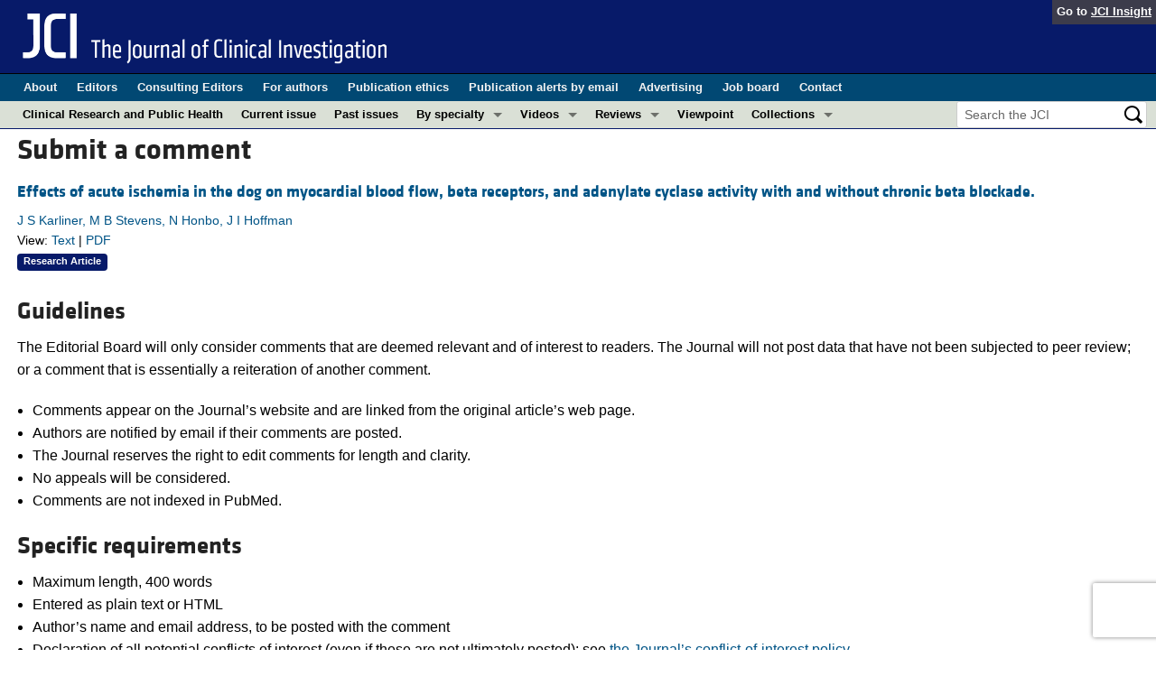

--- FILE ---
content_type: text/html; charset=utf-8
request_url: https://www.jci.org/eletters/submit/113906
body_size: 7928
content:
<!DOCTYPE html>
<!--[if lt IE 7]> <html lang='en' class='no-js lt-ie10 lt-ie9 lt-ie8 lt-ie7'> <![endif]-->
<!--[if IE 7]>    <html lang='en' class='no-js lt-ie10 lt-ie9 lt-ie8'> <![endif]-->
<!--[if IE 8]>    <html lang='en' class='no-js lt-ie10 lt-ie9'> <![endif]-->
<!--[if IE 9]>    <html lang='en' class='no-js lt-ie10'> <![endif]-->
<!--[if (gt IE 9)|!(IE)]><!--> <html lang='en' class='no-js'> <!--<![endif]-->
<head>
<meta charset='utf-8'>
<meta content='text/html; charset=UTF-8' http-equiv='Content-Type'>
<meta content='The Journal of Clinical Investigation' name='AUTHOR'>
<!-- /Set the viewport width to device width for mobile -->
<meta content='width=device-width, initial-scale=1.0' name='viewport'>
<link href='/rss' rel='alternate' title='JCI New Article RSS' type='application/rss+xml'>
<meta name="csrf-param" content="authenticity_token" />
<meta name="csrf-token" content="lZorN_HNj7LCdUSUevG9eWLzXJOgQ4u0YrHZlekUeB6FcrQ2XF1GCA5hJIbMLWVwrkbS4VejDmhOAQJ4nlcOjg" />


<meta name="DC.Format" content="text/html" />
<meta name="DC.Language" content="en" />
<meta content="Effects of acute ischemia in the dog on myocardial blood flow, beta receptors, and adenylate cyclase activity with and without chronic beta blockade." name="DC.Title" />
<meta content="10.1172/JCI113906" name="DC.Identifier" />
<meta content="1989-02-01" name="DC.Date" />
<meta content="American Society for Clinical Investigation" name="DC.Publisher" />
<meta content="J S Karliner" name="DC.Contributor" />
<meta content="M B Stevens" name="DC.Contributor" />
<meta content="N Honbo" name="DC.Contributor" />
<meta content="J I Hoffman" name="DC.Contributor" />

<!-- / = favicon_link_tag favicon_filename -->
<title>
JCI -
Comments
</title>

<!--[if gt IE 8]><!--><link rel="stylesheet" href="/assets/application-4e3473ed7442aa1dc35d11f58ed4edfbd690fa57a3eb3a1daca0cd68dc7fb1e0.css" media="all" /><!--<![endif]-->
<!--[if (lt IE 9)]>
<link rel="stylesheet" href="/assets/ie8/application-c9c1df9dc6f969fb6db3e6e1316b9ac163cdd7a9a2bd67746820c5d31a80258f.css" media="all" />
<script src="/assets/ie8/ie8-head-e4cc6664a4e806f330a789c9756cfe50f1bb936ea97fe6e2dde7db04b3daa038.js"></script>
<![endif]-->

<style>
  @font-face {
    font-family: "klavika-bold";
    src: url("//dm5migu4zj3pb.cloudfront.net/fonts/klavika/eot/KlavikaWebBasicBold.eot");
    src:
      url("//dm5migu4zj3pb.cloudfront.net/fonts/klavika/eot/KlavikaWebBasicBold.eot?#iefix") format("embedded-opentype"),
      url("//dm5migu4zj3pb.cloudfront.net/fonts/klavika/woff/KlavikaWebBasicBold.woff") format("woff");
  }
  @font-face {
    font-family: "klavika-regular";
    src: url("//dm5migu4zj3pb.cloudfront.net/fonts/klavika/eot/KlavikaWebBasicRegular.eot");
    src:
      url("//dm5migu4zj3pb.cloudfront.net/fonts/klavika/eot/KlavikaWebBasicRegular.eot?#iefix") format("embedded-opentype"),
      url("//dm5migu4zj3pb.cloudfront.net/fonts/klavika/woff/KlavikaWebBasicRegular.woff") format("woff");
  }
  @font-face {
    font-family: "foundation-icons";
    src: url("//dm5migu4zj3pb.cloudfront.net/fonts/foundation-icons-3/foundation-icons.eot");
    src: url("//dm5migu4zj3pb.cloudfront.net/fonts/foundation-icons-3/foundation-icons.eot?#iefix") format("embedded-opentype"),
         url("//dm5migu4zj3pb.cloudfront.net/fonts/foundation-icons-3/foundation-icons.woff") format("woff"),
         url("//dm5migu4zj3pb.cloudfront.net/fonts/foundation-icons-3/foundation-icons.ttf") format("truetype"),
         url("//dm5migu4zj3pb.cloudfront.net/fonts/foundation-icons-3/foundation-icons.svg#fontcustom") format("svg");
    font-weight: normal;
    font-style: normal;
  }
</style>

<script>
  //Google Tag Manager Data Layer
  //Values must be set before GTM tags are triggered
  window.dataLayer = window.dataLayer || [];
  window.dataLayer.push({
    'siteName': 'content-jci',
    'ipAddress': '3.15.173.219',
    'environment': 'production',
  });
</script>
<script src="/assets/vendor/modernizr-2f68aa04c7424c280c5bc9db8b68f7f6ff70bcd38254c5b89383eac8e89b1781.js"></script>
<script type='text/javascript'>
	var googletag = googletag || {};
	googletag.cmd = googletag.cmd || [];
	(function () {
		var gads = document.createElement('script');
		gads.async = true;
		gads.type = 'text/javascript';
		var useSSL = 'https:' == document.location.protocol;
		gads.src = (useSSL ? 'https:' : 'http:') + '//www.googletagservices.com/tag/js/gpt.js';
		var node = document.getElementsByTagName('script')[0];
		node.parentNode.insertBefore(gads, node);
	})();

	googletag.cmd.push(function () {

		// NOTE: This script manages google ads, more info at doc/GoogleAds.md

		var mapping = googletag.sizeMapping().addSize([800, 600], [300, 250]).addSize([640, 480], [260, 217]).build();
		var mapping2 = googletag.sizeMapping()
		   .addSize([1920, 1080], [728, 90])//All desktop like resolutions are set to 728x90
		   .addSize([800, 600], [728, 90])
		   .addSize([640, 480], [728, 90])
		   .addSize([0, 0], [320, 50]) //Smaller than 640x480 screens
		   .build();
			
		googletag.defineSlot('/82117132/jci-homepage-med-rectangle-left-col-top', [[300, 250],[260, 217]], 'jci-homepage-med-rectangle-left-col-top').defineSizeMapping(mapping).addService(googletag.pubads());

		googletag.defineSlot('/82117132/jci-article-interior-leaderboard-top', [[728, 90],[320, 50]], 'jci-article-interior-leaderboard-top').defineSizeMapping(mapping2).addService(googletag.pubads());
		googletag.defineSlot('/82117132/jci-article-interior-leaderboard-bottom', [728, 90], 'jci-article-interior-leaderboard-bottom').addService(googletag.pubads());
		googletag.defineSlot('/82117132/jci-article-interior-skyscraper-right-col', [160, 600], 'jci-article-interior-skyscraper-right-col').addService(googletag.pubads());
		googletag.defineSlot('/82117132/jci-interior-skyscraper-right-col', [160, 600], 'jci-interior-skyscraper-right-col').addService(googletag.pubads());

		// collapseEmptyDivs requires all slots be defined above.
		googletag.pubads().collapseEmptyDivs(true);
		googletag.enableServices();
	});
</script>

</head>

<body class='' id='eletters_controller'>
<div class='off-canvas-wrap' data-offcanvas=''>
<div class='inner-wrap'>
<div class='fixed show-for-large-up'>
<div class='row menu-align' id='logo-bar'>
<div class='small-12 columns'>
<div class='cross-journal-container'>
Go to
<a href='http://insight.jci.org'>JCI Insight</a>
</div>
<a href="/"><img src="/assets/common/jci-spelled-out-white-on-transparent.20160208-958617d51a205b239bcef41eae5703962aee0ae2fcc9fbda0237e635a09ac7f3.png" /></a>
</div>
</div>

<div class='row menu-align' id='journal-bar'>
<div class='small-12 columns'>
<ul class='inline-list'>
<li><a href="/kiosks/about">About</a></li>
<li><a href="/kiosks/editorial-board">Editors</a></li>
<li><a href="/kiosks/about/consulting-editors">Consulting Editors</a></li>
<li><a href="/kiosks/authors">For authors</a></li>
<li><a href="/kiosks/ethics">Publication ethics</a></li>
<li><a href="/kiosks/connect">Publication alerts by email</a></li>
<li><a href="/kiosks/advertise">Advertising</a></li>
<li><a href="https://the-asci.org/controllers/asci/JobBoard.php">Job board</a></li>
<li><a href="/kiosks/contact">Contact</a></li>

</ul>
</div>
</div>

<div id='content-bar'>
<nav class='top-bar' data-topbar=''>
<section class='top-bar-section'>
<ul class='left'>
<li class='not-click'>
<a href="/tags/141">Clinical Research and Public Health</a>
</li>
<li class='not-click'>
<a id="topmenu_current_issue" href="/current">Current issue</a>
</li>
<li class='not-click'>
<a href="/archive">Past issues</a>
</li>
<li class='has-dropdown not-click'>
<a>By specialty</a>
<ul class='dropdown'>
<li><a href="/tags/118">COVID-19</a></li>
<li><a href="/tags/15">Cardiology</a></li>
<li><a href="/tags/21">Gastroenterology</a></li>
<li><a href="/tags/25">Immunology</a></li>
<li><a href="/tags/28">Metabolism</a></li>
<li><a href="/tags/31">Nephrology</a></li>
<li><a href="/tags/32">Neuroscience</a></li>
<li><a href="/tags/33">Oncology</a></li>
<li><a href="/tags/36">Pulmonology</a></li>
<li><a href="/tags/42">Vascular biology</a></li>
<li><a href="/specialties">All ...</a></li>
</ul>
</li>
<li class='has-dropdown not-click'>
<a href="/videos">Videos</a>
<ul class='dropdown'>
<li><a href="/videos/cgms">Conversations with Giants in Medicine</a></li>
<li><a href="/videos/video_abstracts">Video Abstracts</a></li>
</ul>
</li>
<li class='has-dropdown not-click'>
<a href="/tags/reviews">Reviews</a>
<ul class='dropdown'>
<li>
<label>Reviews</label>
</li>
<li><a href="/tags/reviews">View all reviews ...</a></li>
<li class='divider'></li>
<li>
<label>Review Series</label>
</li>
<li><a href="/review_series/134">Clinical innovation and scientific progress in GLP-1 medicine (Nov 2025)</a></li>
<li><a href="/review_series/133">Pancreatic Cancer (Jul 2025)</a></li>
<li><a href="/review_series/132">Complement Biology and Therapeutics (May 2025)</a></li>
<li><a href="/review_series/131">Evolving insights into MASLD and MASH pathogenesis and treatment (Apr 2025)</a></li>
<li><a href="/review_series/130">Microbiome in Health and Disease (Feb 2025)</a></li>
<li><a href="/review_series/127">Substance Use Disorders (Oct 2024)</a></li>
<li><a href="/review_series/128">Clonal Hematopoiesis (Oct 2024)</a></li>
<li>
<a href="/review_series">View all review series ...</a>
</li>
</ul>
</li>
<li class='not-click'>
<a href="/tags/111">Viewpoint</a>
</li>
<li class='has-dropdown not-click'>
<a>Collections</a>
<ul class='dropdown'>
<li><a href="/in-press-preview">In-Press Preview</a></li>
<li><a href="/tags/141">Clinical Research and Public Health</a></li>
<li><a href="/tags/127">Research Letters</a></li>
<li><a href="/tags/75">Letters to the Editor</a></li>
<li><a href="/tags/56">Editorials</a></li>
<li><a href="/tags/44">Commentaries</a></li>
<li><a href="/tags/123">Editor&#39;s notes</a></li>
<li><a href="/tags/2">Reviews</a></li>
<li><a href="/tags/111">Viewpoints</a></li>
<li><a href="/collections/topic/jci-100th-anniversary">100th anniversary</a></li>
<li><a href="/top_articles">Top read articles</a></li>

</ul>
</li>
</ul>
<ul class='right'>
<li class='has-form'>
<div id='search-area'>
<form action="/search/results" accept-charset="UTF-8" method="get"><input type="text" name="q" id="q" value="" placeholder="Search the JCI" />
<input type="image" src="/assets/search-black-ba9b554d6f74b1c93d6e6ab71d1c9830c18a20fc6b7e72393f136f5d875141ac.png" value="" />
</form></div>
</li>
</ul>
</section>
</nav>
</div>

</div>
<!--[if gt IE 8]><!--><nav class='tab-bar hide-for-large-up fixed' id='small-navbar'>
<section class='left-small'>
<a class='left-off-canvas-toggle menu-icon'>
<span></span>
</a>
</section>
<section class='middle tab-bar-section'>
<h1 class='title'><a href="/"><img width="40" src="/assets/common/jci-only-white-6c989e8f9744a714482158b82319d50aa8437aa4c8524c4f3dcf8450299cd4b7.png" /></a></h1>
</section>
</nav>
<aside class='left-off-canvas-menu'>
<ul class='off-canvas-list'>
<li>
<label>The Journal of Clinical Investigation</label>
</li>
<li><form action="/search/results" accept-charset="UTF-8" method="get"><div class='row collapse' id='search-div-offcanvas'>
<div class='small-8 columns'>
<input name='q' placeholder='Search the JCI' type='text'>
</div>
<div class='small-4 columns'>
<input type="image" src="/assets/common/search-white-530f3f95b9080d73eba51eaeffdf1a3922af42ccc277a2d1d987b8aa24423c96.png" id="search-icon-offcanvas" />
</div>
</div>
</form></li>
<li><a id="offcanvas_current_issue" href="/current">Current issue</a></li>
<li><a href="/archive">Past issues</a></li>
<li><a href="/specialties">Specialties</a></li>
<li><a href="/tags/reviews">Reviews</a></li>
<li><a href="/review_series">Review series</a></li>
<li>
<label>Videos</label>
</li>
<li><a href="/videos/cgms">Conversations with Giants in Medicine</a></li>
<li><a href="/videos/video_abstracts">Video Abstracts</a></li>
<li>
<label>Collections</label>
</li>
<li><a href="/in-press-preview">In-Press Preview</a></li>
<li><a href="/tags/141">Clinical Research and Public Health</a></li>
<li><a href="/tags/127">Research Letters</a></li>
<li><a href="/tags/75">Letters to the Editor</a></li>
<li><a href="/tags/56">Editorials</a></li>
<li><a href="/tags/44">Commentaries</a></li>
<li><a href="/tags/123">Editor&#39;s notes</a></li>
<li><a href="/tags/2">Reviews</a></li>
<li><a href="/tags/111">Viewpoints</a></li>
<li><a href="/collections/topic/jci-100th-anniversary">100th anniversary</a></li>
<li><a href="/top_articles">Top read articles</a></li>

<li>
<label>Journal Details</label>
</li>
<li><a href="/kiosks/about">About</a></li>
<li><a href="/kiosks/editorial-board">Editors</a></li>
<li><a href="/kiosks/about/consulting-editors">Consulting Editors</a></li>
<li><a href="/kiosks/authors">For authors</a></li>
<li><a href="/kiosks/ethics">Publication ethics</a></li>
<li><a href="/kiosks/connect">Publication alerts by email</a></li>
<li><a href="/kiosks/advertise">Advertising</a></li>
<li><a href="https://the-asci.org/controllers/asci/JobBoard.php">Job board</a></li>
<li><a href="/kiosks/contact">Contact</a></li>

</ul>
</aside>
<a class='exit-off-canvas'></a><!--<![endif]-->



<!--[if (lt IE 9)]>
<div class='alert-box info' data-alert=''>
Please note that the JCI no longer supports your version of Internet Explorer. We recommend upgrading to the latest version of
<a href="http://windows.microsoft.com/en-us/internet-explorer/download-ie">Internet Explorer</a>,
<a href="https://www.google.com/chrome/browser/desktop/index.html">Google Chrome</a>, or
<a href="https://www.mozilla.org/en-US/firefox/new/">Firefox</a>
<a class='close' href='#'>&times;</a>
</div>
<![endif]-->

<div class='row content-wrapper'>
<div class='small-12 columns'>
<div class="menu-align">
	<h2>Submit a comment</h2>
	<div class='row'>
<div class='small-12  columns'>
<div class='row'>
<div class='small-12 columns'>
<h5 class='article-title' style='display: inline-block;'><a href="/articles/view/113906">Effects of acute ischemia in the dog on myocardial blood flow, beta receptors, and adenylate cyclase activity with and without chronic beta blockade.</a></h5>
</div>
</div>
<div class='row'>
<div class='small-12 columns article-metadata'>
<a class="show-for-small" href="/articles/view/113906">J S Karliner, M B Stevens, N Honbo, J I Hoffman</a>
<a class='hide-for-small show-more' data-reveal-id='article14499-more' href='#'>
<div class='article-authors'>
J S Karliner, M B Stevens, N Honbo, J I Hoffman
</div>
</a>
<div class='row'>
<div class='small-12 columns article-links'>
View:
<a href="/articles/view/113906">Text</a>
|
<a href="/articles/view/113906/pdf">PDF</a>
</div>
</div>
<div class='row'>
<div class='small-12 columns'>
<a href="/tags/51"><span class='label-article-type'>
Research Article
</span>
</a><span class='altmetric-embed' data-badge-popover='bottom' data-badge-type='2' data-doi='10.1172/JCI113906' data-hide-no-mentions='true'></span>
</div>
</div>
</div>
</div>
</div>
</div>
<div class='reveal-modal xlarge' data-reveal='' id='article14499-more'>
<div class='row'>
<div class='small-12 columns'>
<h4><a href="/articles/view/113906">Effects of acute ischemia in the dog on myocardial blood flow, beta receptors, and adenylate cyclase activity with and without chronic beta blockade.</a></h4>
</div>
<div class='small-12 columns'>
<ul class='button-group'>
<li><a class="button tiny" href="/articles/view/113906">Text</a></li>
<li><a class="button tiny" href="/articles/view/113906/pdf">PDF</a></li>
</ul>
</div>
<div class='small-12 columns'>
<h5>Abstract</h5>
</div>
<div class='small-12 columns'>
<p>We ligated the left anterior descending coronary artery for 1 or 2 h in 31 purebred beagles. We did not detect any changes in beta-adrenergic receptor density or affinity when normal and ischemic zones were compared, either in the subendocardium or in the subepicardium. In the ischemic zones, there was a significant decline in all measures of adenylate cyclase activity, including activity mediated by the beta-adrenergic receptor. By contrast, after chronic beta-adrenergic blockade (1.5 mg/kg propranolol i.v. twice daily for 7 d), there was an increase in adenylate cyclase activity stimulated by (-)-isoproterenol relative to adenylate cyclase activity stimulated by guanyl-5'imidodiphosphate (GppNHp) in both normal and ischemic tissue, suggesting that one effect of chronic beta blockade may be to enhance coupling between the stimulatory guanine nucleotide regulatory protein (Gs) and the beta-adrenergic receptor, despite a reduction in the number or function of Gs units. Chronic beta blockade also led to up regulation of beta-adrenergic receptor density in subepicardial regions. After 20 min of reperfusion following 2 h of ischemia, adenylate cyclase activity tended to return to control levels, particularly in the subepicardium, where (-)-isoproterenol-stimulated adenylate cyclase activity was not different from normal myocardium. We conclude that chronic beta-adrenergic blockade may have beneficial effects during prolonged episodes of myocardial ischemia by preserving signal transduction mediated by the beta-adrenergic receptor.</p>
</div>
<div class='small-12 columns'>
<h5>Authors</h5>
</div>
<div class='small-12 columns'>
<p>J S Karliner, M B Stevens, N Honbo, J I Hoffman</p>
</div>
</div>
<a class='close-reveal-modal'>&#215;</a>
</div>

	<br />
	<h3>
		Guidelines
	</h3>
	<p>
		The Editorial Board will only consider comments that are deemed relevant and of interest to
		readers. The Journal will not post data that have not been subjected to peer review; or a comment that is
		essentially a reiteration of another comment.
	</p>
	<ul>
		<li>
			Comments appear on the Journal’s website and are linked from the original article’s web page.
		</li>
		<li>
			Authors are notified by email if their comments are posted.
		</li>
		<li>
			The Journal reserves the right to edit comments for length and clarity.
		</li>
		<li>
			No appeals will be considered.
		</li>
		<li>
			Comments are not indexed in PubMed.
		</li>
	</ul>

	<h3>
		Specific requirements
	</h3>
	<ul>
		<li>
			Maximum length, 400 words
		</li>
		<li>
			Entered as plain text or HTML
		</li>
		<li>
			Author’s name and email address, to be posted with the comment
		</li>
		<li>
			Declaration of all potential conflicts of interest (even if these are not ultimately posted);
			see <a href="/kiosks/authors%23Author_COI">the Journal’s conflict-of-interest policy</a>
		</li>
		<li>
			Comments may not include figures
		</li>
	</ul>

	<div class="row">
		<div class="large-8 medium-10 small-12 columns">
			<form class="new_eletter" id="new_eletter" data-abide="" action="/eletters" accept-charset="UTF-8" method="post"><input type="hidden" name="authenticity_token" value="M2NvIDIbfvjjqDCwdC15iUboZIRCDqrNIr5qty_cd4Mji_Ahn4u3Qi-8UKLC8aGAil3q9rXuLxEODrFaWJ8BEw" autocomplete="off" />
				<div class='small-12 columns'>
  
</div>
<input type="hidden" name="eletter[core_ms_number]" value="113906"/>

<div class="row">
  <div class="small-12 columns">
    <label for="eletter_author_firstname">First name</label>
    <input size="60" maxlength="255" required="required" type="text" name="eletter[author_firstname]" id="eletter_author_firstname" />
    <small class="error">This field is required</small>
  </div>
</div>
<div class="row">
  <div class="small-12 columns">
    <label for="eletter_author_lastname">Last name</label>
    <input size="60" maxlength="255" required="required" type="text" name="eletter[author_lastname]" id="eletter_author_lastname" />
    <small class="error">This field is required</small>
  </div>
</div>
<div class="row">
  <div class="small-12 columns">
    <label for="eletter_author_position">Position</label>
    <input size="60" maxlength="255" type="text" name="eletter[author_position]" id="eletter_author_position" />
    <small class="error">This field is required</small>
  </div>
</div>
<div class="row">
  <div class="small-12 columns">
    <label for="eletter_address">Institution</label>
    <input size="60" maxlength="255" type="text" name="eletter[address]" id="eletter_address" />
    <small class="error">This field is required</small>
  </div>
</div>
<div class="row">
  <div class="small-12 columns">
    <label for="eletter_email">Email address</label>
    <input size="60" maxlength="255" required="required" type="text" name="eletter[email]" id="eletter_email" />
    <small class="error">This field is required</small>
  </div>
</div>
<div class="row">
  <div class="small-12 columns">
    <label for="eletter_other_authors">Other authors (Enter the list of colleagues in the following form: Stephanie Fulton, Thomas L. Wilding, and Frances Groen.)</label>
    <input size="125" maxlength="255" type="text" name="eletter[other_authors]" id="eletter_other_authors" />
  </div>
</div>
<div class="row">
  <div class="small-12 columns">
    <label for="eletter_title">Title</label>
    <input size="125" maxlength="255" required="required" type="text" name="eletter[title]" id="eletter_title" />
    <small class="error">This field is required</small>
  </div>
</div>
<div class="row">
  <div class="small-12 columns">
    <label for="eletter_body">Comment (maximum 400 words) and conflict-of-interest statement</label>
    <textarea cols="90" class="ckeditor" name="eletter[body]" id="eletter_body">
</textarea>
  </div>
</div>
<div class="row" style="margin-bottom:10px;">
  <div class="small-12 columns">
          <script src="https://www.recaptcha.net/recaptcha/api.js?render=6LeNvdsZAAAAAI0bdGczJB-tJ2mKl5NgG5LlMGhl"   ></script>
        <script>
          // Define function so that we can call it again later if we need to reset it
          // This executes reCAPTCHA and then calls our callback.
          function executeRecaptchaForEletter() {
            grecaptcha.ready(function() {
              grecaptcha.execute('6LeNvdsZAAAAAI0bdGczJB-tJ2mKl5NgG5LlMGhl', {action: 'eletter'}).then(function(token) {
                setInputWithRecaptchaResponseTokenForEletter('g-recaptcha-response-data-eletter', token)
              });
            });
          };
          // Invoke immediately
          executeRecaptchaForEletter()

          // Async variant so you can await this function from another async function (no need for
          // an explicit callback function then!)
          // Returns a Promise that resolves with the response token.
          async function executeRecaptchaForEletterAsync() {
            return new Promise((resolve, reject) => {
              grecaptcha.ready(async function() {
                resolve(await grecaptcha.execute('6LeNvdsZAAAAAI0bdGczJB-tJ2mKl5NgG5LlMGhl', {action: 'eletter'}))
              });
            })
          };

                    var setInputWithRecaptchaResponseTokenForEletter = function(id, token) {
            var element = document.getElementById(id);
            element.value = token;
          }

        </script>
<input type="hidden" name="g-recaptcha-response-data[eletter]" id="g-recaptcha-response-data-eletter" data-sitekey="6LeNvdsZAAAAAI0bdGczJB-tJ2mKl5NgG5LlMGhl" class="g-recaptcha g-recaptcha-response "/>


  </div>
</div>

				<div class="row" style="margin-top:10px;">
					<div class="small-12 columns">
						<input type="submit" name="commit" value="Submit this comment" class="button" data-disable-with="Submit this comment" />
					</div>
				</div>
</form>		</div>
	</div>
</div>

</div>
</div>
</div>
<div id='footer'>
<div class='row panel-padding'>
<div class='small-6 columns'>
<div id='social-links'>
<a onclick="trackOutboundLink(&#39;/twitter?ref=footer&#39;);" href="/twitter"><img title="Twitter" src="/assets/social/twitter-round-blue-78025a92064e3594e44e4ccf5446aefeafba696cd3c8e4a7be1850c7c9f62aba.png" /></a>
<a onclick="trackOutboundLink(&#39;/facebook?ref=footer&#39;);" href="/facebook"><img title="Facebook" src="/assets/social/facebook-round-blue-2787910d46dcbdbee4bd34030fee044e5a77cfda2221af9191d437b2f5fadeb1.png" /></a>
<a href="/rss"><img title="RSS" src="/assets/social/rss-round-color-6f5fa8e93dc066ee4923a36ba6a7cb97d53c5b77de78a2c7b2a721adc603f342.png" /></a>
</div>

<br>
Copyright &#169; 2026
<a href="http://www.the-asci.org">American Society for Clinical Investigation</a>
<br>
ISSN: 0021-9738 (print), 1558-8238 (online)
</div>
<div class='small-6 columns'>
<div class='row'>
<div class='small-12 columns'>
<h4 class='notices-signup'>Sign up for email alerts</h4>
<form action='https://notices.jci.org/subscribers/new' method='get'>
<input name='utm_source' type='hidden' value='jci'>
<input name='utm_medium' type='hidden' value='web'>
<input name='utm_campaign' type='hidden' value='email_signup'>
<input name='utm_content' type='hidden' value='footer'>
<div class='row'>
<div class='small-12 medium-9 columns'>
<input name='email_address' placeholder='Your email address' required type='text'>
</div>
<div class='small-12 medium-3 columns'>
<input class='button tiny orange' type='submit' value='Sign up'>
</div>
</div>
</form>
</div>
</div>

</div>
</div>
</div>

</div>
<!--[if gt IE 8]><!--><script src="/assets/application-27f18b5fe3b7302e5b3e3c6d7cf9bb3f54759fad32679209f5aef429b89f3aef.js"></script><!--<![endif]-->
<!--[if (lt IE 9)]>
<script src="/assets/ie8/application-8c033a599105d459c98ea08bf9ef15e25d3fed26e913e4a8de4a5101d04025fd.js"></script>
<![endif]-->
<script src="//s7.addthis.com/js/300/addthis_widget.js#pubid=ra-4d8389db4b0bb592" async="async"></script>
<script src="//d1bxh8uas1mnw7.cloudfront.net/assets/embed.js" async="async"></script>


<!--[if lt IE 9]>
<script src="/assets/ie8/ie8-1af1fadfa0df4a7f5fcf8fc444742398e0579e1d8aede97903d74bad8167eb5f.js"></script>
<![endif]-->

</body>
</html>

--- FILE ---
content_type: text/css
request_url: https://www.jci.org/assets/ckeditor/skins/moono-lisa/editor.css?t=IA8F
body_size: 5942
content:
.cke_reset{margin:0;padding:0;border:0;background:transparent;text-decoration:none;width:auto;height:auto;vertical-align:baseline;box-sizing:content-box;position:static;transition:none}.cke_reset_all,.cke_reset_all *,.cke_reset_all a,.cke_reset_all textarea{margin:0;padding:0;border:0;background:transparent;text-decoration:none;width:auto;height:auto;vertical-align:baseline;box-sizing:content-box;position:static;transition:none;border-collapse:collapse;font:normal normal normal 12px Arial,Helvetica,Tahoma,Verdana,Sans-Serif;color:#000;text-align:left;white-space:nowrap;cursor:auto;float:none}.cke_reset_all .cke_rtl *{text-align:right}.cke_reset_all iframe{vertical-align:inherit}.cke_reset_all textarea{white-space:pre-wrap}.cke_reset_all textarea,.cke_reset_all input[type="text"],.cke_reset_all input[type="password"]{cursor:text}.cke_reset_all textarea[disabled],.cke_reset_all input[type="text"][disabled],.cke_reset_all input[type="password"][disabled]{cursor:default}.cke_reset_all fieldset{padding:10px;border:2px groove #e0dfe3}.cke_reset_all select{box-sizing:border-box}.cke_reset_all table{table-layout:auto}.cke_chrome{display:block;border:1px solid #d1d1d1;padding:0}.cke_inner{display:block;background:#fff;padding:0;-webkit-touch-callout:none}.cke_float{border:0}.cke_float .cke_inner{padding-bottom:0}.cke_top,.cke_contents,.cke_bottom{display:block;overflow:hidden}.cke_top{border-bottom:1px solid #d1d1d1;background:#f8f8f8;padding:6px 8px 2px;white-space:normal}.cke_float .cke_top{border:1px solid #d1d1d1}.cke_bottom{padding:6px 8px 2px;position:relative;border-top:1px solid #d1d1d1;background:#f8f8f8}.cke_browser_ios .cke_contents{overflow-y:auto;-webkit-overflow-scrolling:touch}.cke_resizer{width:0;height:0;overflow:hidden;border-width:10px 10px 0 0;border-color:transparent #bcbcbc transparent transparent;border-style:dashed solid dashed dashed;font-size:0;vertical-align:bottom;margin-top:6px;margin-bottom:2px}.cke_hc .cke_resizer{font-size:15px;width:auto;height:auto;border-width:0}.cke_resizer_ltr{cursor:se-resize;float:right;margin-right:-4px}.cke_resizer_rtl{border-width:10px 0 0 10px;border-color:transparent transparent transparent #bcbcbc;border-style:dashed dashed dashed solid;cursor:sw-resize;float:left;margin-left:-4px;right:auto}.cke_wysiwyg_div{display:block;height:100%;overflow:auto;padding:0 8px;outline-style:none;box-sizing:border-box}.cke_panel{visibility:visible;width:120px;height:100px;overflow:hidden;background-color:#fff;border:1px solid #d1d1d1}.cke_menu_panel{padding:0;margin:0}.cke_combopanel{width:150px;height:170px}.cke_panel_frame{width:100%;height:100%;font-size:12px;overflow:auto;overflow-x:hidden}.cke_panel_container{overflow-y:auto;overflow-x:hidden}.cke_panel_block:focus{outline:0}.cke_panel_list{margin:0;padding:0;list-style-type:none;white-space:nowrap}.cke_panel_listItem{margin:0;padding:0}.cke_panel_listItem a{padding:6px 7px;display:block;color:inherit !important;text-decoration:none;overflow:hidden;text-overflow:ellipsis}.cke_hc .cke_panel_listItem a{border-style:none}.cke_panel_listItem.cke_selected a,.cke_panel_listItem a:hover,.cke_panel_listItem a:focus,.cke_panel_listItem a:active{background-color:#e9e9e9}.cke_panel_listItem a:focus{outline:1px dotted #000}.cke_hc .cke_panel_listItem a:hover,.cke_hc .cke_panel_listItem a:focus,.cke_hc .cke_panel_listItem a:active{border:2px solid;padding:4px 5px}.cke_panel_listItem p,.cke_panel_listItem h1,.cke_panel_listItem h2,.cke_panel_listItem h3,.cke_panel_listItem h4,.cke_panel_listItem h5,.cke_panel_listItem h6,.cke_panel_listItem pre{margin-top:0;margin-bottom:0}.cke_panel_grouptitle{cursor:default;font-size:11px;font-weight:bold;white-space:nowrap;margin:0;padding:6px 6px 7px 6px;color:#484848;border-bottom:1px solid #d1d1d1;background:#f8f8f8}.cke_colorblock{padding:10px;font-size:11px;font-family:'Microsoft Sans Serif',Tahoma,Arial,Verdana,Sans-Serif}.cke_colorblock,.cke_colorblock a{text-decoration:none;color:#000}a.cke_colorbox{padding:2px;float:left;width:20px;height:20px}.cke_rtl a.cke_colorbox{float:right}a.cke_colorbox:hover,a.cke_colorbox:focus,a.cke_colorbox:active{outline:0;padding:0;border:2px solid #139ff7}a.cke_colorbox:hover{border-color:#bcbcbc}span.cke_colorbox{width:20px;height:20px;float:left}.cke_rtl span.cke_colorbox{float:right}a.cke_colorauto,a.cke_colormore{border:#fff 1px solid;padding:3px;display:block;cursor:pointer}a.cke_colorauto{padding:0;border:1px solid transparent;margin-bottom:6px;height:26px;line-height:26px}a.cke_colormore{margin-top:10px;height:20px;line-height:19px}a.cke_colorauto:hover,a.cke_colormore:hover,a.cke_colorauto:focus,a.cke_colormore:focus,a.cke_colorauto:active,a.cke_colormore:active{outline:0;border:#139ff7 1px solid;background-color:#f8f8f8}a.cke_colorauto:hover,a.cke_colormore:hover{border-color:#bcbcbc}.cke_colorauto span.cke_colorbox{width:18px;height:18px;border:1px solid #808080;margin-left:1px;margin-top:3px}.cke_rtl .cke_colorauto span.cke_colorbox{margin-left:0;margin-right:1px}span.cke_colorbox[style*="#ffffff"],span.cke_colorbox[style*="#FFFFFF"],span.cke_colorbox[style="background-color:#fff"],span.cke_colorbox[style="background-color:#FFF"],span.cke_colorbox[style*="rgb(255,255,255)"],span.cke_colorbox[style*="rgb(255, 255, 255)"]{border:1px solid #808080;width:18px;height:18px}.cke_toolbar{float:left}.cke_rtl .cke_toolbar{float:right}.cke_toolgroup{border:0;float:left;margin:1px 2px 6px 0;padding-right:3px}.cke_rtl .cke_toolgroup{float:right;margin:1px 0 6px 2px;padding-left:3px;padding-right:0}.cke_hc .cke_toolgroup{margin-right:5px;margin-bottom:5px}.cke_hc.cke_rtl .cke_toolgroup{margin-right:0;margin-left:5px}a.cke_button{display:inline-block;height:18px;padding:4px 6px;outline:0;cursor:default;float:left;border:0;position:relative}a.cke_button_expandable{padding:4px 5px}.cke_rtl a.cke_button{float:right}.cke_hc a.cke_button{border:1px solid black;padding:3px 5px;margin:0 3px 5px 0}.cke_hc.cke_rtl a.cke_button{margin:0 0 5px 3px}a.cke_button_on{background:#fff;border:1px #bcbcbc solid;padding:3px 5px}a.cke_button_expandable.cke_button_on{padding:3px 4px}a.cke_button_off:hover,a.cke_button_off:focus,a.cke_button_off:active{background:#e5e5e5;border:1px #bcbcbc solid;padding:3px 5px}a.cke_button_expandable.cke_button_off:hover,a.cke_button_expandable.cke_button_off:focus,a.cke_button_expandable.cke_button_off:active{padding:3px 4px}.cke_hc a.cke_button_on,.cke_hc a.cke_button_off:hover,.cke_hc a.cke_button_off:focus,.cke_hc a.cke_button_off:active{background:#e5e5e5;border:3px solid #000;padding:1px 3px}a.cke_button_disabled:hover,a.cke_button_disabled:focus,a.cke_button_disabled:active{border:0;padding:4px 6px;background-color:transparent}a.cke_button_expandable.cke_button_disabled:hover,a.cke_button_expandable.cke_button_disabled:active{padding:4px 5px}a.cke_button_disabled:focus{border:1px #bcbcbc solid;padding:3px 5px}a.cke_button_expandable.cke_button_disabled:focus{padding:3px 4px}.cke_hc a.cke_button_disabled:hover,.cke_hc a.cke_button_disabled:focus,.cke_hc a.cke_button_disabled:active{border:1px solid #acacac;padding:3px 5px;margin:0 3px 5px 0}.cke_hc a.cke_button_disabled:focus{border:3px solid #000;padding:1px 3px}.cke_hc.cke_rtl a.cke_button_disabled:hover,.cke_hc.cke_rtl a.cke_button_disabled:focus,.cke_hc.cke_rtl a.cke_button_disabled:active{margin:0 0 5px 3px}a.cke_button_disabled .cke_button_icon,a.cke_button_disabled .cke_button_arrow{opacity:.3}.cke_hc a.cke_button_disabled{border-color:#acacac}.cke_hc a.cke_button_disabled .cke_button_icon,.cke_hc a.cke_button_disabled .cke_button_label{opacity:.5}.cke_toolgroup a.cke_button:last-child:after,.cke_toolgroup a.cke_button.cke_button_disabled:hover:last-child:after{content:"";position:absolute;height:18px;width:0;border-right:1px solid #bcbcbc;margin-top:4px;top:0;right:-3px}.cke_rtl .cke_toolgroup a.cke_button:last-child:after,.cke_rtl .cke_toolgroup a.cke_button.cke_button_disabled:hover:last-child:after{border-right:0;right:auto;border-left:1px solid #bcbcbc;top:0;left:-3px}.cke_hc .cke_toolgroup a.cke_button:last-child:after,.cke_hc .cke_toolgroup a.cke_button.cke_button_disabled:last-child:after,.cke_hc .cke_toolgroup a.cke_button.cke_button_disabled:hover:last-child:after{border-color:#000;top:0;right:-7px}.cke_hc.cke_rtl .cke_toolgroup a.cke_button:last-child:after,.cke_hc.cke_rtl .cke_toolgroup a.cke_button.cke_button_disabled:last-child:after,.cke_hc.cke_rtl .cke_toolgroup a.cke_button.cke_button_disabled:hover:last-child:after{top:0;right:auto;left:-7px}.cke_toolgroup a.cke_button:hover:last-child:after,.cke_toolgroup a.cke_button.cke_button_on:last-child:after{top:-1px;right:-4px}.cke_rtl .cke_toolgroup a.cke_button:hover:last-child:after,.cke_rtl .cke_toolgroup a.cke_button.cke_button_on:last-child:after{top:-1px;right:auto;left:-4px}.cke_hc .cke_toolgroup a.cke_button:hover:last-child:after,.cke_hc .cke_toolgroup a.cke_button.cke_button_on:last-child:after{top:-2px;right:-9px}.cke_hc.cke_rtl .cke_toolgroup a.cke_button:hover:last-child:after,.cke_hc.cke_rtl .cke_toolgroup a.cke_button.cke_button_on:last-child:after{top:-2px;right:auto;left:-9px}.cke_toolbar.cke_toolbar_last .cke_toolgroup a.cke_button:last-child:after{content:none;border:0;width:0;height:0}.cke_button_icon{cursor:inherit;background-repeat:no-repeat;margin-top:1px;width:16px;height:16px;float:left;display:inline-block}.cke_rtl .cke_button_icon{float:right}.cke_hc .cke_button_icon{display:none}.cke_button_label{display:none;padding-left:3px;margin-top:1px;line-height:17px;vertical-align:middle;float:left;cursor:default;color:#484848}.cke_rtl .cke_button_label{padding-right:3px;padding-left:0;float:right}.cke_hc .cke_button_label{padding:0;display:inline-block;font-size:12px}.cke_button_arrow{display:inline-block;margin:8px 0 0 3px;width:0;height:0;cursor:default;vertical-align:top;border-left:3px solid transparent;border-right:3px solid transparent;border-top:3px solid #484848}.cke_rtl .cke_button_arrow{margin-right:5px;margin-left:0}.cke_hc .cke_button_arrow{font-size:10px;margin:3px 0 0 3px;width:auto;border:0}.cke_toolbar_separator{float:left;background-color:#bcbcbc;margin:4px 2px 0 2px;height:18px;width:1px}.cke_rtl .cke_toolbar_separator{float:right}.cke_hc .cke_toolbar_separator{background-color:#000;margin-left:2px;margin-right:5px;margin-bottom:9px}.cke_hc.cke_rtl .cke_toolbar_separator{margin-left:5px;margin-right:2px}.cke_toolbar_break{display:block;clear:left}.cke_rtl .cke_toolbar_break{clear:right}a.cke_toolbox_collapser{width:12px;height:11px;float:right;margin:11px 0 0;font-size:0;cursor:default;text-align:center;border:1px solid #bcbcbc}.cke_rtl .cke_toolbox_collapser{float:left}.cke_toolbox_collapser:hover{background:#e5e5e5}.cke_toolbox_collapser.cke_toolbox_collapser_min{margin:0 2px 4px}.cke_toolbox_collapser .cke_arrow{display:inline-block;height:0;width:0;font-size:0;margin-top:1px;border:3px solid transparent;border-bottom-color:#484848}.cke_toolbox_collapser.cke_toolbox_collapser_min .cke_arrow{margin-top:4px;border-bottom-color:transparent;border-top-color:#484848}.cke_hc .cke_toolbox_collapser .cke_arrow{font-size:8px;width:auto;border:0;margin-top:0}.cke_menuitem span{cursor:default}.cke_menubutton{display:block}.cke_hc .cke_menubutton{padding:2px}.cke_menubutton:hover,.cke_menubutton:focus,.cke_menubutton:active{background-color:#e9e9e9;display:block;outline:1px dotted}.cke_menubutton:hover{outline:0}.cke_hc .cke_menubutton:hover,.cke_hc .cke_menubutton:focus,.cke_hc .cke_menubutton:active{border:2px solid;padding:0}.cke_menubutton_disabled:hover,.cke_menubutton_disabled:focus,.cke_menubutton_disabled:active{background-color:transparent;outline:0}.cke_menubutton_inner{display:table-row}.cke_menubutton_icon,.cke_menubutton_label,.cke_menuarrow{display:table-cell}.cke_menubutton_icon{background-color:#f8f8f8;padding:6px 4px}.cke_hc .cke_menubutton_icon{height:16px;width:0;padding:4px 0}.cke_menubutton:hover .cke_menubutton_icon,.cke_menubutton:focus .cke_menubutton_icon,.cke_menubutton:active .cke_menubutton_icon{background-color:#e9e9e9}.cke_menubutton_disabled:hover .cke_menubutton_icon,.cke_menubutton_disabled:focus .cke_menubutton_icon,.cke_menubutton_disabled:active .cke_menubutton_icon{background-color:#f8f8f8;outline:0}.cke_menuitem .cke_menubutton_on{background-color:#e9e9e9;border:1px solid #dedede;outline:0}.cke_menubutton_on .cke_menubutton_icon{padding-right:3px;background-color:#e9e9e9}.cke_menubutton_label{padding:0 5px;background-color:transparent;width:100%;vertical-align:middle}.cke_menubutton_shortcut{color:#979797}.cke_menubutton_disabled .cke_menubutton_label{opacity:.3;filter:alpha(opacity=30)}.cke_panel_frame .cke_menubutton_label{display:none}.cke_menuseparator{background-color:#d1d1d1;height:1px}.cke_menuarrow{background:transparent url(/images/arrow.png) no-repeat 0 10px;padding:0 5px}.cke_rtl .cke_menuarrow{background-position:5px -13px;background-repeat:no-repeat}.cke_hc .cke_menuarrow{background-image:none}.cke_menuarrow span{display:none}.cke_hc .cke_menuarrow span{vertical-align:middle;display:inline}.cke_combo{display:inline-block;float:left;position:relative;margin-bottom:5px}.cke_rtl .cke_combo{float:right}.cke_hc .cke_combo{margin-top:1px;margin-bottom:10px}.cke_combo:after{content:"";position:absolute;height:18px;width:0;border-right:1px solid #bcbcbc;margin-top:5px;top:0;right:0}.cke_rtl .cke_combo:after{border-right:0;border-left:1px solid #bcbcbc;right:auto;left:0}.cke_hc .cke_combo:after{border-color:#000}a.cke_combo_button{cursor:default;display:inline-block;float:left;margin:0;padding:1px}.cke_rtl a.cke_combo_button{float:right}.cke_hc a.cke_combo_button{padding:4px}.cke_combo_on a.cke_combo_button,.cke_combo_off a.cke_combo_button:hover,.cke_combo_off a.cke_combo_button:focus,.cke_combo_off a.cke_combo_button:active{background:#e5e5e5;border:1px solid #bcbcbc;padding:0 0 0 1px;margin-left:-1px}.cke_combo_off a.cke_combo_button:focus{outline:0}.cke_combo_on a.cke_combo_button,.cke_combo_off a.cke_combo_button:active{background:#fff}.cke_rtl .cke_combo_on a.cke_combo_button,.cke_rtl .cke_combo_off a.cke_combo_button:hover,.cke_rtl .cke_combo_off a.cke_combo_button:focus,.cke_rtl .cke_combo_off a.cke_combo_button:active{padding:0 1px 0 0;margin-left:0;margin-right:-1px}.cke_hc .cke_combo_on a.cke_combo_button,.cke_hc .cke_combo_off a.cke_combo_button:hover,.cke_hc .cke_combo_off a.cke_combo_button:focus,.cke_hc .cke_combo_off a.cke_combo_button:active{border:3px solid #000;padding:1px 1px 1px 2px}.cke_hc.cke_rtl .cke_combo_on a.cke_combo_button,.cke_hc.cke_rtl .cke_combo_off a.cke_combo_button:hover,.cke_hc.cke_rtl .cke_combo_off a.cke_combo_button:focus,.cke_hc.cke_rtl .cke_combo_off a.cke_combo_button:active{padding:1px 2px 1px 1px}.cke_toolbar_start+.cke_combo_on a.cke_combo_button,.cke_toolbar_start+.cke_combo_off a.cke_combo_button:hover,.cke_toolbar_start+.cke_combo_off a.cke_combo_button:focus,.cke_toolbar_start+.cke_combo_off a.cke_combo_button:active{padding:0 0 0 3px;margin-left:-3px}.cke_rtl .cke_toolbar_start+.cke_combo_on a.cke_combo_button,.cke_rtl .cke_toolbar_start+.cke_combo_off a.cke_combo_button:hover,.cke_rtl .cke_toolbar_start+.cke_combo_off a.cke_combo_button:focus,.cke_rtl .cke_toolbar_start+.cke_combo_off a.cke_combo_button:active{padding:0 3px 0 0;margin-left:0;margin-right:-3px}.cke_hc .cke_toolbar>.cke_toolbar_start+.cke_combo_on a.cke_combo_button,.cke_hc .cke_toolbar>.cke_toolbar_start+.cke_combo_off a.cke_combo_button:hover,.cke_hc .cke_toolbar>.cke_toolbar_start+.cke_combo_off a.cke_combo_button:focus,.cke_hc .cke_toolbar>.cke_toolbar_start+.cke_combo_off a.cke_combo_button:active{padding:1px 1px 1px 7px;margin-left:-6px}.cke_hc.cke_rtl .cke_toolbar>.cke_toolbar_start+.cke_combo_on a.cke_combo_button,.cke_hc.cke_rtl .cke_toolbar>.cke_toolbar_start+.cke_combo_off a.cke_combo_button:hover,.cke_hc.cke_rtl .cke_toolbar>.cke_toolbar_start+.cke_combo_off a.cke_combo_button:focus,.cke_hc.cke_rtl .cke_toolbar>.cke_toolbar_start+.cke_combo_off a.cke_combo_button:active{padding:1px 7px 1px 1px;margin-left:0;margin-right:-6px}.cke_toolbox .cke_toolbar:first-child>.cke_toolbar_start+.cke_combo_on a.cke_combo_button,.cke_toolbox .cke_toolbar:first-child>.cke_toolbar_start+.cke_combo_off a.cke_combo_button:hover,.cke_toolbox .cke_toolbar:first-child>.cke_toolbar_start+.cke_combo_off a.cke_combo_button:focus,.cke_toolbox .cke_toolbar:first-child>.cke_toolbar_start+.cke_combo_off a.cke_combo_button:active,.cke_toolbar_break+.cke_toolbar>.cke_toolbar_start+.cke_combo_on a.cke_combo_button,.cke_toolbar_break+.cke_toolbar>.cke_toolbar_start+.cke_combo_off a.cke_combo_button:hover,.cke_toolbar_break+.cke_toolbar>.cke_toolbar_start+.cke_combo_off a.cke_combo_button:focus,.cke_toolbar_break+.cke_toolbar>.cke_toolbar_start+.cke_combo_off a.cke_combo_button:active{padding:0;margin:0}.cke_hc .cke_toolbox .cke_toolbar:first-child>.cke_toolbar_start+.cke_combo_on a.cke_combo_button,.cke_hc .cke_toolbox .cke_toolbar:first-child>.cke_toolbar_start+.cke_combo_off a.cke_combo_button:hover,.cke_hc .cke_toolbox .cke_toolbar:first-child>.cke_toolbar_start+.cke_combo_off a.cke_combo_button:focus,.cke_hc .cke_toolbox .cke_toolbar:first-child>.cke_toolbar_start+.cke_combo_off a.cke_combo_button:active,.cke_hc .cke_toolbar_break+.cke_toolbar>.cke_toolbar_start+.cke_combo_on a.cke_combo_button,.cke_hc .cke_toolbar_break+.cke_toolbar>.cke_toolbar_start+.cke_combo_off a.cke_combo_button:hover,.cke_hc .cke_toolbar_break+.cke_toolbar>.cke_toolbar_start+.cke_combo_off a.cke_combo_button:focus,.cke_hc .cke_toolbar_break+.cke_toolbar>.cke_toolbar_start+.cke_combo_off a.cke_combo_button:active{padding:1px;margin:0}.cke_toolbar .cke_combo+.cke_toolbar_end,.cke_toolbar .cke_combo+.cke_toolgroup{margin-right:0;margin-left:2px}.cke_rtl .cke_toolbar .cke_combo+.cke_toolbar_end,.cke_rtl .cke_toolbar .cke_combo+.cke_toolgroup{margin-left:0;margin-right:2px}.cke_hc .cke_toolbar .cke_combo+.cke_toolbar_end,.cke_hc .cke_toolbar .cke_combo+.cke_toolgroup{margin-left:5px}.cke_hc.cke_rtl .cke_toolbar .cke_combo+.cke_toolbar_end,.cke_hc.cke_rtl .cke_toolbar .cke_combo+.cke_toolgroup{margin-left:0;margin-right:5px}.cke_toolbar.cke_toolbar_last .cke_combo:nth-last-child(-n+2):after{content:none;border:0;width:0;height:0}.cke_combo_text{line-height:26px;padding-left:10px;text-overflow:ellipsis;overflow:hidden;float:left;cursor:default;color:#484848;width:60px}.cke_rtl .cke_combo_text{float:right;text-align:right;padding-left:0;padding-right:10px}.cke_hc .cke_combo_text{line-height:18px;font-size:12px}.cke_combo_open{cursor:default;display:inline-block;font-size:0;height:19px;line-height:17px;margin:1px 10px 1px;width:5px}.cke_hc .cke_combo_open{height:12px}.cke_combo_arrow{cursor:default;margin:11px 0 0;float:left;height:0;width:0;font-size:0;border-left:3px solid transparent;border-right:3px solid transparent;border-top:3px solid #484848}.cke_hc .cke_combo_arrow{font-size:10px;width:auto;border:0;margin-top:3px}.cke_combo_label{display:none;float:left;line-height:26px;vertical-align:top;margin-right:5px}.cke_rtl .cke_combo_label{float:right;margin-left:5px;margin-right:0}.cke_combo_disabled .cke_combo_inlinelabel,.cke_combo_disabled .cke_combo_open{opacity:.3}.cke_path{float:left;margin:-2px 0 2px}a.cke_path_item,span.cke_path_empty{display:inline-block;float:left;padding:3px 4px;margin-right:2px;cursor:default;text-decoration:none;outline:0;border:0;color:#484848;font-weight:bold;font-size:11px}.cke_rtl .cke_path,.cke_rtl .cke_path_item,.cke_rtl .cke_path_empty{float:right}a.cke_path_item:hover,a.cke_path_item:focus,a.cke_path_item:active{background-color:#e5e5e5}.cke_hc a.cke_path_item:hover,.cke_hc a.cke_path_item:focus,.cke_hc a.cke_path_item:active{border:2px solid;padding:1px 2px}.cke_button__source_label,.cke_button__sourcedialog_label{display:inline}.cke_combopanel__fontsize{width:135px}textarea.cke_source{font-family:'Courier New',Monospace;font-size:small;background-color:#fff;white-space:pre-wrap;border:0;padding:0;margin:0;display:block}.cke_wysiwyg_frame,.cke_wysiwyg_div{background-color:#fff}.cke_notifications_area{pointer-events:none}.cke_notification{pointer-events:auto;position:relative;margin:10px;width:300px;color:white;text-align:center;opacity:.95;filter:alpha(opacity=95);-webkit-animation:fadeIn .7s;animation:fadeIn .7s}.cke_notification_message a{color:#12306f}@-webkit-keyframes fadeIn{from{opacity:.4}to{opacity:.95}}@keyframes fadeIn{from{opacity:.4}to{opacity:.95}}.cke_notification_success{background:#72b572;border:1px solid #63a563}.cke_notification_warning{background:#c83939;border:1px solid #902b2b}.cke_notification_info{background:#2e9ad0;border:1px solid #0f74a8}.cke_notification_info span.cke_notification_progress{background-color:#0f74a8;display:block;padding:0;margin:0;height:100%;overflow:hidden;position:absolute;z-index:1}.cke_notification_message{position:relative;margin:4px 23px 3px;font-family:Arial,Helvetica,sans-serif;font-size:12px;line-height:18px;z-index:4;text-overflow:ellipsis;overflow:hidden}.cke_notification_close{background-image:url(/images/close.png);background-repeat:no-repeat;background-position:50%;position:absolute;cursor:pointer;text-align:center;height:20px;width:20px;top:1px;right:1px;padding:0;margin:0;z-index:5;opacity:.6;filter:alpha(opacity=60)}.cke_notification_close:hover{opacity:1;filter:alpha(opacity=100)}.cke_notification_close span{display:none}.cke_notification_warning a.cke_notification_close{opacity:.8;filter:alpha(opacity=80)}.cke_notification_warning a.cke_notification_close:hover{opacity:1;filter:alpha(opacity=100)}.cke_chrome{visibility:inherit}.cke_voice_label{display:none}legend.cke_voice_label{display:none}.cke_button__about_icon{background:url(/icons.png?t=c264cac) no-repeat 0 0px !important}.cke_button__bold_icon{background:url(/icons.png?t=c264cac) no-repeat 0 -24px !important}.cke_button__italic_icon{background:url(/icons.png?t=c264cac) no-repeat 0 -48px !important}.cke_button__strike_icon{background:url(/icons.png?t=c264cac) no-repeat 0 -72px !important}.cke_button__subscript_icon{background:url(/icons.png?t=c264cac) no-repeat 0 -96px !important}.cke_button__superscript_icon{background:url(/icons.png?t=c264cac) no-repeat 0 -120px !important}.cke_button__underline_icon{background:url(/icons.png?t=c264cac) no-repeat 0 -144px !important}.cke_button__bidiltr_icon{background:url(/icons.png?t=c264cac) no-repeat 0 -168px !important}.cke_button__bidirtl_icon{background:url(/icons.png?t=c264cac) no-repeat 0 -192px !important}.cke_button__blockquote_icon{background:url(/icons.png?t=c264cac) no-repeat 0 -216px !important}.cke_rtl .cke_button__copy_icon,.cke_mixed_dir_content .cke_rtl .cke_button__copy_icon{background:url(/icons.png?t=c264cac) no-repeat 0 -240px !important}.cke_ltr .cke_button__copy_icon{background:url(/icons.png?t=c264cac) no-repeat 0 -264px !important}.cke_rtl .cke_button__cut_icon,.cke_mixed_dir_content .cke_rtl .cke_button__cut_icon{background:url(/icons.png?t=c264cac) no-repeat 0 -288px !important}.cke_ltr .cke_button__cut_icon{background:url(/icons.png?t=c264cac) no-repeat 0 -312px !important}.cke_rtl .cke_button__paste_icon,.cke_mixed_dir_content .cke_rtl .cke_button__paste_icon{background:url(/icons.png?t=c264cac) no-repeat 0 -336px !important}.cke_ltr .cke_button__paste_icon{background:url(/icons.png?t=c264cac) no-repeat 0 -360px !important}.cke_button__bgcolor_icon{background:url(/icons.png?t=c264cac) no-repeat 0 -384px !important}.cke_button__textcolor_icon{background:url(/icons.png?t=c264cac) no-repeat 0 -408px !important}.cke_rtl .cke_button__templates_icon,.cke_mixed_dir_content .cke_rtl .cke_button__templates_icon{background:url(/icons.png?t=c264cac) no-repeat 0 -432px !important}.cke_ltr .cke_button__templates_icon{background:url(/icons.png?t=c264cac) no-repeat 0 -456px !important}.cke_button__copyformatting_icon{background:url(/icons.png?t=c264cac) no-repeat 0 -480px !important}.cke_button__creatediv_icon{background:url(/icons.png?t=c264cac) no-repeat 0 -504px !important}.cke_rtl .cke_button__find_icon,.cke_mixed_dir_content .cke_rtl .cke_button__find_icon{background:url(/icons.png?t=c264cac) no-repeat 0 -528px !important}.cke_ltr .cke_button__find_icon{background:url(/icons.png?t=c264cac) no-repeat 0 -552px !important}.cke_button__replace_icon{background:url(/icons.png?t=c264cac) no-repeat 0 -576px !important}.cke_button__flash_icon{background:url(/icons.png?t=c264cac) no-repeat 0 -600px !important}.cke_button__button_icon{background:url(/icons.png?t=c264cac) no-repeat 0 -624px !important}.cke_button__checkbox_icon{background:url(/icons.png?t=c264cac) no-repeat 0 -648px !important}.cke_button__form_icon{background:url(/icons.png?t=c264cac) no-repeat 0 -672px !important}.cke_button__hiddenfield_icon{background:url(/icons.png?t=c264cac) no-repeat 0 -696px !important}.cke_button__imagebutton_icon{background:url(/icons.png?t=c264cac) no-repeat 0 -720px !important}.cke_button__radio_icon{background:url(/icons.png?t=c264cac) no-repeat 0 -744px !important}.cke_rtl .cke_button__select_icon,.cke_mixed_dir_content .cke_rtl .cke_button__select_icon{background:url(/icons.png?t=c264cac) no-repeat 0 -768px !important}.cke_ltr .cke_button__select_icon{background:url(/icons.png?t=c264cac) no-repeat 0 -792px !important}.cke_rtl .cke_button__textarea_icon,.cke_mixed_dir_content .cke_rtl .cke_button__textarea_icon{background:url(/icons.png?t=c264cac) no-repeat 0 -816px !important}.cke_ltr .cke_button__textarea_icon{background:url(/icons.png?t=c264cac) no-repeat 0 -840px !important}.cke_rtl .cke_button__textfield_icon,.cke_mixed_dir_content .cke_rtl .cke_button__textfield_icon{background:url(/icons.png?t=c264cac) no-repeat 0 -864px !important}.cke_ltr .cke_button__textfield_icon{background:url(/icons.png?t=c264cac) no-repeat 0 -888px !important}.cke_button__horizontalrule_icon{background:url(/icons.png?t=c264cac) no-repeat 0 -912px !important}.cke_button__iframe_icon{background:url(/icons.png?t=c264cac) no-repeat 0 -936px !important}.cke_button__image_icon{background:url(/icons.png?t=c264cac) no-repeat 0 -960px !important}.cke_rtl .cke_button__indent_icon,.cke_mixed_dir_content .cke_rtl .cke_button__indent_icon{background:url(/icons.png?t=c264cac) no-repeat 0 -984px !important}.cke_ltr .cke_button__indent_icon{background:url(/icons.png?t=c264cac) no-repeat 0 -1008px !important}.cke_rtl .cke_button__outdent_icon,.cke_mixed_dir_content .cke_rtl .cke_button__outdent_icon{background:url(/icons.png?t=c264cac) no-repeat 0 -1032px !important}.cke_ltr .cke_button__outdent_icon{background:url(/icons.png?t=c264cac) no-repeat 0 -1056px !important}.cke_button__smiley_icon{background:url(/icons.png?t=c264cac) no-repeat 0 -1080px !important}.cke_button__justifyblock_icon{background:url(/icons.png?t=c264cac) no-repeat 0 -1104px !important}.cke_button__justifycenter_icon{background:url(/icons.png?t=c264cac) no-repeat 0 -1128px !important}.cke_button__justifyleft_icon{background:url(/icons.png?t=c264cac) no-repeat 0 -1152px !important}.cke_button__justifyright_icon{background:url(/icons.png?t=c264cac) no-repeat 0 -1176px !important}.cke_button__language_icon{background:url(/icons.png?t=c264cac) no-repeat 0 -1200px !important}.cke_rtl .cke_button__anchor_icon,.cke_mixed_dir_content .cke_rtl .cke_button__anchor_icon{background:url(/icons.png?t=c264cac) no-repeat 0 -1224px !important}.cke_ltr .cke_button__anchor_icon{background:url(/icons.png?t=c264cac) no-repeat 0 -1248px !important}.cke_button__link_icon{background:url(/icons.png?t=c264cac) no-repeat 0 -1272px !important}.cke_button__unlink_icon{background:url(/icons.png?t=c264cac) no-repeat 0 -1296px !important}.cke_rtl .cke_button__bulletedlist_icon,.cke_mixed_dir_content .cke_rtl .cke_button__bulletedlist_icon{background:url(/icons.png?t=c264cac) no-repeat 0 -1320px !important}.cke_ltr .cke_button__bulletedlist_icon{background:url(/icons.png?t=c264cac) no-repeat 0 -1344px !important}.cke_rtl .cke_button__numberedlist_icon,.cke_mixed_dir_content .cke_rtl .cke_button__numberedlist_icon{background:url(/icons.png?t=c264cac) no-repeat 0 -1368px !important}.cke_ltr .cke_button__numberedlist_icon{background:url(/icons.png?t=c264cac) no-repeat 0 -1392px !important}.cke_button__maximize_icon{background:url(/icons.png?t=c264cac) no-repeat 0 -1416px !important}.cke_rtl .cke_button__newpage_icon,.cke_mixed_dir_content .cke_rtl .cke_button__newpage_icon{background:url(/icons.png?t=c264cac) no-repeat 0 -1440px !important}.cke_ltr .cke_button__newpage_icon{background:url(/icons.png?t=c264cac) no-repeat 0 -1464px !important}.cke_rtl .cke_button__pagebreak_icon,.cke_mixed_dir_content .cke_rtl .cke_button__pagebreak_icon{background:url(/icons.png?t=c264cac) no-repeat 0 -1488px !important}.cke_ltr .cke_button__pagebreak_icon{background:url(/icons.png?t=c264cac) no-repeat 0 -1512px !important}.cke_rtl .cke_button__pastetext_icon,.cke_mixed_dir_content .cke_rtl .cke_button__pastetext_icon{background:url(/icons.png?t=c264cac) no-repeat 0 -1536px !important}.cke_ltr .cke_button__pastetext_icon{background:url(/icons.png?t=c264cac) no-repeat 0 -1560px !important}.cke_rtl .cke_button__pastefromword_icon,.cke_mixed_dir_content .cke_rtl .cke_button__pastefromword_icon{background:url(/icons.png?t=c264cac) no-repeat 0 -1584px !important}.cke_ltr .cke_button__pastefromword_icon{background:url(/icons.png?t=c264cac) no-repeat 0 -1608px !important}.cke_rtl .cke_button__preview_icon,.cke_mixed_dir_content .cke_rtl .cke_button__preview_icon{background:url(/icons.png?t=c264cac) no-repeat 0 -1632px !important}.cke_ltr .cke_button__preview_icon{background:url(/icons.png?t=c264cac) no-repeat 0 -1656px !important}.cke_button__print_icon{background:url(/icons.png?t=c264cac) no-repeat 0 -1680px !important}.cke_button__removeformat_icon{background:url(/icons.png?t=c264cac) no-repeat 0 -1704px !important}.cke_button__save_icon{background:url(/icons.png?t=c264cac) no-repeat 0 -1728px !important}.cke_button__selectall_icon{background:url(/icons.png?t=c264cac) no-repeat 0 -1752px !important}.cke_rtl .cke_button__showblocks_icon,.cke_mixed_dir_content .cke_rtl .cke_button__showblocks_icon{background:url(/icons.png?t=c264cac) no-repeat 0 -1776px !important}.cke_ltr .cke_button__showblocks_icon{background:url(/icons.png?t=c264cac) no-repeat 0 -1800px !important}.cke_rtl .cke_button__source_icon,.cke_mixed_dir_content .cke_rtl .cke_button__source_icon{background:url(/icons.png?t=c264cac) no-repeat 0 -1824px !important}.cke_ltr .cke_button__source_icon{background:url(/icons.png?t=c264cac) no-repeat 0 -1848px !important}.cke_button__specialchar_icon{background:url(/icons.png?t=c264cac) no-repeat 0 -1872px !important}.cke_button__scayt_icon{background:url(/icons.png?t=c264cac) no-repeat 0 -1896px !important}.cke_button__table_icon{background:url(/icons.png?t=c264cac) no-repeat 0 -1920px !important}.cke_rtl .cke_button__redo_icon,.cke_mixed_dir_content .cke_rtl .cke_button__redo_icon{background:url(/icons.png?t=c264cac) no-repeat 0 -1944px !important}.cke_ltr .cke_button__redo_icon{background:url(/icons.png?t=c264cac) no-repeat 0 -1968px !important}.cke_rtl .cke_button__undo_icon,.cke_mixed_dir_content .cke_rtl .cke_button__undo_icon{background:url(/icons.png?t=c264cac) no-repeat 0 -1992px !important}.cke_ltr .cke_button__undo_icon{background:url(/icons.png?t=c264cac) no-repeat 0 -2016px !important}.cke_button__spellchecker_icon{background:url(/icons.png?t=c264cac) no-repeat 0 -2040px !important}.cke_hidpi .cke_button__about_icon{background:url(/icons_hidpi.png?t=c264cac) no-repeat 0 0px !important;background-size:16px !important}.cke_hidpi .cke_button__bold_icon{background:url(/icons_hidpi.png?t=c264cac) no-repeat 0 -24px !important;background-size:16px !important}.cke_hidpi .cke_button__italic_icon{background:url(/icons_hidpi.png?t=c264cac) no-repeat 0 -48px !important;background-size:16px !important}.cke_hidpi .cke_button__strike_icon{background:url(/icons_hidpi.png?t=c264cac) no-repeat 0 -72px !important;background-size:16px !important}.cke_hidpi .cke_button__subscript_icon{background:url(/icons_hidpi.png?t=c264cac) no-repeat 0 -96px !important;background-size:16px !important}.cke_hidpi .cke_button__superscript_icon{background:url(/icons_hidpi.png?t=c264cac) no-repeat 0 -120px !important;background-size:16px !important}.cke_hidpi .cke_button__underline_icon{background:url(/icons_hidpi.png?t=c264cac) no-repeat 0 -144px !important;background-size:16px !important}.cke_hidpi .cke_button__bidiltr_icon{background:url(/icons_hidpi.png?t=c264cac) no-repeat 0 -168px !important;background-size:16px !important}.cke_hidpi .cke_button__bidirtl_icon{background:url(/icons_hidpi.png?t=c264cac) no-repeat 0 -192px !important;background-size:16px !important}.cke_hidpi .cke_button__blockquote_icon{background:url(/icons_hidpi.png?t=c264cac) no-repeat 0 -216px !important;background-size:16px !important}.cke_rtl.cke_hidpi .cke_button__copy_icon,.cke_hidpi .cke_mixed_dir_content .cke_rtl .cke_button__copy_icon{background:url(/icons_hidpi.png?t=c264cac) no-repeat 0 -240px !important;background-size:16px !important}.cke_hidpi .cke_ltr .cke_button__copy_icon,.cke_ltr.cke_hidpi .cke_button__copy_icon{background:url(/icons_hidpi.png?t=c264cac) no-repeat 0 -264px !important;background-size:16px !important}.cke_rtl.cke_hidpi .cke_button__cut_icon,.cke_hidpi .cke_mixed_dir_content .cke_rtl .cke_button__cut_icon{background:url(/icons_hidpi.png?t=c264cac) no-repeat 0 -288px !important;background-size:16px !important}.cke_hidpi .cke_ltr .cke_button__cut_icon,.cke_ltr.cke_hidpi .cke_button__cut_icon{background:url(/icons_hidpi.png?t=c264cac) no-repeat 0 -312px !important;background-size:16px !important}.cke_rtl.cke_hidpi .cke_button__paste_icon,.cke_hidpi .cke_mixed_dir_content .cke_rtl .cke_button__paste_icon{background:url(/icons_hidpi.png?t=c264cac) no-repeat 0 -336px !important;background-size:16px !important}.cke_hidpi .cke_ltr .cke_button__paste_icon,.cke_ltr.cke_hidpi .cke_button__paste_icon{background:url(/icons_hidpi.png?t=c264cac) no-repeat 0 -360px !important;background-size:16px !important}.cke_hidpi .cke_button__bgcolor_icon{background:url(/icons_hidpi.png?t=c264cac) no-repeat 0 -384px !important;background-size:16px !important}.cke_hidpi .cke_button__textcolor_icon{background:url(/icons_hidpi.png?t=c264cac) no-repeat 0 -408px !important;background-size:16px !important}.cke_rtl.cke_hidpi .cke_button__templates_icon,.cke_hidpi .cke_mixed_dir_content .cke_rtl .cke_button__templates_icon{background:url(/icons_hidpi.png?t=c264cac) no-repeat 0 -432px !important;background-size:16px !important}.cke_hidpi .cke_ltr .cke_button__templates_icon,.cke_ltr.cke_hidpi .cke_button__templates_icon{background:url(/icons_hidpi.png?t=c264cac) no-repeat 0 -456px !important;background-size:16px !important}.cke_hidpi .cke_button__copyformatting_icon{background:url(/icons_hidpi.png?t=c264cac) no-repeat 0 -480px !important;background-size:16px !important}.cke_hidpi .cke_button__creatediv_icon{background:url(/icons_hidpi.png?t=c264cac) no-repeat 0 -504px !important;background-size:16px !important}.cke_rtl.cke_hidpi .cke_button__find_icon,.cke_hidpi .cke_mixed_dir_content .cke_rtl .cke_button__find_icon{background:url(/icons_hidpi.png?t=c264cac) no-repeat 0 -528px !important;background-size:16px !important}.cke_hidpi .cke_ltr .cke_button__find_icon,.cke_ltr.cke_hidpi .cke_button__find_icon{background:url(/icons_hidpi.png?t=c264cac) no-repeat 0 -552px !important;background-size:16px !important}.cke_hidpi .cke_button__replace_icon{background:url(/icons_hidpi.png?t=c264cac) no-repeat 0 -576px !important;background-size:16px !important}.cke_hidpi .cke_button__flash_icon{background:url(/icons_hidpi.png?t=c264cac) no-repeat 0 -600px !important;background-size:16px !important}.cke_hidpi .cke_button__button_icon{background:url(/icons_hidpi.png?t=c264cac) no-repeat 0 -624px !important;background-size:16px !important}.cke_hidpi .cke_button__checkbox_icon{background:url(/icons_hidpi.png?t=c264cac) no-repeat 0 -648px !important;background-size:16px !important}.cke_hidpi .cke_button__form_icon{background:url(/icons_hidpi.png?t=c264cac) no-repeat 0 -672px !important;background-size:16px !important}.cke_hidpi .cke_button__hiddenfield_icon{background:url(/icons_hidpi.png?t=c264cac) no-repeat 0 -696px !important;background-size:16px !important}.cke_hidpi .cke_button__imagebutton_icon{background:url(/icons_hidpi.png?t=c264cac) no-repeat 0 -720px !important;background-size:16px !important}.cke_hidpi .cke_button__radio_icon{background:url(/icons_hidpi.png?t=c264cac) no-repeat 0 -744px !important;background-size:16px !important}.cke_rtl.cke_hidpi .cke_button__select_icon,.cke_hidpi .cke_mixed_dir_content .cke_rtl .cke_button__select_icon{background:url(/icons_hidpi.png?t=c264cac) no-repeat 0 -768px !important;background-size:16px !important}.cke_hidpi .cke_ltr .cke_button__select_icon,.cke_ltr.cke_hidpi .cke_button__select_icon{background:url(/icons_hidpi.png?t=c264cac) no-repeat 0 -792px !important;background-size:16px !important}.cke_rtl.cke_hidpi .cke_button__textarea_icon,.cke_hidpi .cke_mixed_dir_content .cke_rtl .cke_button__textarea_icon{background:url(/icons_hidpi.png?t=c264cac) no-repeat 0 -816px !important;background-size:16px !important}.cke_hidpi .cke_ltr .cke_button__textarea_icon,.cke_ltr.cke_hidpi .cke_button__textarea_icon{background:url(/icons_hidpi.png?t=c264cac) no-repeat 0 -840px !important;background-size:16px !important}.cke_rtl.cke_hidpi .cke_button__textfield_icon,.cke_hidpi .cke_mixed_dir_content .cke_rtl .cke_button__textfield_icon{background:url(/icons_hidpi.png?t=c264cac) no-repeat 0 -864px !important;background-size:16px !important}.cke_hidpi .cke_ltr .cke_button__textfield_icon,.cke_ltr.cke_hidpi .cke_button__textfield_icon{background:url(/icons_hidpi.png?t=c264cac) no-repeat 0 -888px !important;background-size:16px !important}.cke_hidpi .cke_button__horizontalrule_icon{background:url(/icons_hidpi.png?t=c264cac) no-repeat 0 -912px !important;background-size:16px !important}.cke_hidpi .cke_button__iframe_icon{background:url(/icons_hidpi.png?t=c264cac) no-repeat 0 -936px !important;background-size:16px !important}.cke_hidpi .cke_button__image_icon{background:url(/icons_hidpi.png?t=c264cac) no-repeat 0 -960px !important;background-size:16px !important}.cke_rtl.cke_hidpi .cke_button__indent_icon,.cke_hidpi .cke_mixed_dir_content .cke_rtl .cke_button__indent_icon{background:url(/icons_hidpi.png?t=c264cac) no-repeat 0 -984px !important;background-size:16px !important}.cke_hidpi .cke_ltr .cke_button__indent_icon,.cke_ltr.cke_hidpi .cke_button__indent_icon{background:url(/icons_hidpi.png?t=c264cac) no-repeat 0 -1008px !important;background-size:16px !important}.cke_rtl.cke_hidpi .cke_button__outdent_icon,.cke_hidpi .cke_mixed_dir_content .cke_rtl .cke_button__outdent_icon{background:url(/icons_hidpi.png?t=c264cac) no-repeat 0 -1032px !important;background-size:16px !important}.cke_hidpi .cke_ltr .cke_button__outdent_icon,.cke_ltr.cke_hidpi .cke_button__outdent_icon{background:url(/icons_hidpi.png?t=c264cac) no-repeat 0 -1056px !important;background-size:16px !important}.cke_hidpi .cke_button__smiley_icon{background:url(/icons_hidpi.png?t=c264cac) no-repeat 0 -1080px !important;background-size:16px !important}.cke_hidpi .cke_button__justifyblock_icon{background:url(/icons_hidpi.png?t=c264cac) no-repeat 0 -1104px !important;background-size:16px !important}.cke_hidpi .cke_button__justifycenter_icon{background:url(/icons_hidpi.png?t=c264cac) no-repeat 0 -1128px !important;background-size:16px !important}.cke_hidpi .cke_button__justifyleft_icon{background:url(/icons_hidpi.png?t=c264cac) no-repeat 0 -1152px !important;background-size:16px !important}.cke_hidpi .cke_button__justifyright_icon{background:url(/icons_hidpi.png?t=c264cac) no-repeat 0 -1176px !important;background-size:16px !important}.cke_hidpi .cke_button__language_icon{background:url(/icons_hidpi.png?t=c264cac) no-repeat 0 -1200px !important;background-size:16px !important}.cke_rtl.cke_hidpi .cke_button__anchor_icon,.cke_hidpi .cke_mixed_dir_content .cke_rtl .cke_button__anchor_icon{background:url(/icons_hidpi.png?t=c264cac) no-repeat 0 -1224px !important;background-size:16px !important}.cke_hidpi .cke_ltr .cke_button__anchor_icon,.cke_ltr.cke_hidpi .cke_button__anchor_icon{background:url(/icons_hidpi.png?t=c264cac) no-repeat 0 -1248px !important;background-size:16px !important}.cke_hidpi .cke_button__link_icon{background:url(/icons_hidpi.png?t=c264cac) no-repeat 0 -1272px !important;background-size:16px !important}.cke_hidpi .cke_button__unlink_icon{background:url(/icons_hidpi.png?t=c264cac) no-repeat 0 -1296px !important;background-size:16px !important}.cke_rtl.cke_hidpi .cke_button__bulletedlist_icon,.cke_hidpi .cke_mixed_dir_content .cke_rtl .cke_button__bulletedlist_icon{background:url(/icons_hidpi.png?t=c264cac) no-repeat 0 -1320px !important;background-size:16px !important}.cke_hidpi .cke_ltr .cke_button__bulletedlist_icon,.cke_ltr.cke_hidpi .cke_button__bulletedlist_icon{background:url(/icons_hidpi.png?t=c264cac) no-repeat 0 -1344px !important;background-size:16px !important}.cke_rtl.cke_hidpi .cke_button__numberedlist_icon,.cke_hidpi .cke_mixed_dir_content .cke_rtl .cke_button__numberedlist_icon{background:url(/icons_hidpi.png?t=c264cac) no-repeat 0 -1368px !important;background-size:16px !important}.cke_hidpi .cke_ltr .cke_button__numberedlist_icon,.cke_ltr.cke_hidpi .cke_button__numberedlist_icon{background:url(/icons_hidpi.png?t=c264cac) no-repeat 0 -1392px !important;background-size:16px !important}.cke_hidpi .cke_button__maximize_icon{background:url(/icons_hidpi.png?t=c264cac) no-repeat 0 -1416px !important;background-size:16px !important}.cke_rtl.cke_hidpi .cke_button__newpage_icon,.cke_hidpi .cke_mixed_dir_content .cke_rtl .cke_button__newpage_icon{background:url(/icons_hidpi.png?t=c264cac) no-repeat 0 -1440px !important;background-size:16px !important}.cke_hidpi .cke_ltr .cke_button__newpage_icon,.cke_ltr.cke_hidpi .cke_button__newpage_icon{background:url(/icons_hidpi.png?t=c264cac) no-repeat 0 -1464px !important;background-size:16px !important}.cke_rtl.cke_hidpi .cke_button__pagebreak_icon,.cke_hidpi .cke_mixed_dir_content .cke_rtl .cke_button__pagebreak_icon{background:url(/icons_hidpi.png?t=c264cac) no-repeat 0 -1488px !important;background-size:16px !important}.cke_hidpi .cke_ltr .cke_button__pagebreak_icon,.cke_ltr.cke_hidpi .cke_button__pagebreak_icon{background:url(/icons_hidpi.png?t=c264cac) no-repeat 0 -1512px !important;background-size:16px !important}.cke_rtl.cke_hidpi .cke_button__pastetext_icon,.cke_hidpi .cke_mixed_dir_content .cke_rtl .cke_button__pastetext_icon{background:url(/icons_hidpi.png?t=c264cac) no-repeat 0 -1536px !important;background-size:16px !important}.cke_hidpi .cke_ltr .cke_button__pastetext_icon,.cke_ltr.cke_hidpi .cke_button__pastetext_icon{background:url(/icons_hidpi.png?t=c264cac) no-repeat 0 -1560px !important;background-size:16px !important}.cke_rtl.cke_hidpi .cke_button__pastefromword_icon,.cke_hidpi .cke_mixed_dir_content .cke_rtl .cke_button__pastefromword_icon{background:url(/icons_hidpi.png?t=c264cac) no-repeat 0 -1584px !important;background-size:16px !important}.cke_hidpi .cke_ltr .cke_button__pastefromword_icon,.cke_ltr.cke_hidpi .cke_button__pastefromword_icon{background:url(/icons_hidpi.png?t=c264cac) no-repeat 0 -1608px !important;background-size:16px !important}.cke_rtl.cke_hidpi .cke_button__preview_icon,.cke_hidpi .cke_mixed_dir_content .cke_rtl .cke_button__preview_icon{background:url(/icons_hidpi.png?t=c264cac) no-repeat 0 -1632px !important;background-size:16px !important}.cke_hidpi .cke_ltr .cke_button__preview_icon,.cke_ltr.cke_hidpi .cke_button__preview_icon{background:url(/icons_hidpi.png?t=c264cac) no-repeat 0 -1656px !important;background-size:16px !important}.cke_hidpi .cke_button__print_icon{background:url(/icons_hidpi.png?t=c264cac) no-repeat 0 -1680px !important;background-size:16px !important}.cke_hidpi .cke_button__removeformat_icon{background:url(/icons_hidpi.png?t=c264cac) no-repeat 0 -1704px !important;background-size:16px !important}.cke_hidpi .cke_button__save_icon{background:url(/icons_hidpi.png?t=c264cac) no-repeat 0 -1728px !important;background-size:16px !important}.cke_hidpi .cke_button__selectall_icon{background:url(/icons_hidpi.png?t=c264cac) no-repeat 0 -1752px !important;background-size:16px !important}.cke_rtl.cke_hidpi .cke_button__showblocks_icon,.cke_hidpi .cke_mixed_dir_content .cke_rtl .cke_button__showblocks_icon{background:url(/icons_hidpi.png?t=c264cac) no-repeat 0 -1776px !important;background-size:16px !important}.cke_hidpi .cke_ltr .cke_button__showblocks_icon,.cke_ltr.cke_hidpi .cke_button__showblocks_icon{background:url(/icons_hidpi.png?t=c264cac) no-repeat 0 -1800px !important;background-size:16px !important}.cke_rtl.cke_hidpi .cke_button__source_icon,.cke_hidpi .cke_mixed_dir_content .cke_rtl .cke_button__source_icon{background:url(/icons_hidpi.png?t=c264cac) no-repeat 0 -1824px !important;background-size:16px !important}.cke_hidpi .cke_ltr .cke_button__source_icon,.cke_ltr.cke_hidpi .cke_button__source_icon{background:url(/icons_hidpi.png?t=c264cac) no-repeat 0 -1848px !important;background-size:16px !important}.cke_hidpi .cke_button__specialchar_icon{background:url(/icons_hidpi.png?t=c264cac) no-repeat 0 -1872px !important;background-size:16px !important}.cke_hidpi .cke_button__scayt_icon{background:url(/icons_hidpi.png?t=c264cac) no-repeat 0 -1896px !important;background-size:16px !important}.cke_hidpi .cke_button__table_icon{background:url(/icons_hidpi.png?t=c264cac) no-repeat 0 -1920px !important;background-size:16px !important}.cke_rtl.cke_hidpi .cke_button__redo_icon,.cke_hidpi .cke_mixed_dir_content .cke_rtl .cke_button__redo_icon{background:url(/icons_hidpi.png?t=c264cac) no-repeat 0 -1944px !important;background-size:16px !important}.cke_hidpi .cke_ltr .cke_button__redo_icon,.cke_ltr.cke_hidpi .cke_button__redo_icon{background:url(/icons_hidpi.png?t=c264cac) no-repeat 0 -1968px !important;background-size:16px !important}.cke_rtl.cke_hidpi .cke_button__undo_icon,.cke_hidpi .cke_mixed_dir_content .cke_rtl .cke_button__undo_icon{background:url(/icons_hidpi.png?t=c264cac) no-repeat 0 -1992px !important;background-size:16px !important}.cke_hidpi .cke_ltr .cke_button__undo_icon,.cke_ltr.cke_hidpi .cke_button__undo_icon{background:url(/icons_hidpi.png?t=c264cac) no-repeat 0 -2016px !important;background-size:16px !important}.cke_hidpi .cke_button__spellchecker_icon{background:url(/icons_hidpi.png?t=c264cac) no-repeat 0 -2040px !important;background-size:16px !important}


--- FILE ---
content_type: text/css
request_url: https://www.jci.org/assets/ckeditor/plugins/wsc/skins/moono-lisa/wsc.css
body_size: 297
content:
.cke_dialog_body #overlayBlock,.cke_dialog_body #no_check_over{top:39px !important}div[name=SpellTab] .wsc-spelltab-bottom .cke_dialog_ui_vbox td>.cke_dialog_ui_button:first-child{margin-top:4px}div[name=SpellTab] .wsc-spelltab-bottom .cke_dialog_ui_hbox_first .cke_dialog_ui_select>label{margin-left:0}div[name=SpellTab] .wsc-spelltab-bottom .cke_dialog_ui_hbox_first .cke_dialog_ui_select div.cke_dialog_ui_input_select{width:140px !important}div[name=SpellTab] .wsc-spelltab-bottom .cke_dialog_ui_hbox_first .cke_dialog_ui_select select.cke_dialog_ui_input_select,div[name=Thesaurus] div.cke_dialog_ui_input_select select.cke_dialog_ui_input_select{margin-top:1px}div[name=SpellTab] .wsc-spelltab-bottom .cke_dialog_ui_hbox_first .cke_dialog_ui_select select.cke_dialog_ui_input_select:focus,div[name=Thesaurus] div.cke_dialog_ui_input_select select.cke_dialog_ui_input_select:focus{margin-top:0}div[name=GrammTab] .cke_dialog_ui_vbox tbody>tr:first-child .cke_dialog_ui_button,div[name=Thesaurus] .cke_dialog_ui_vbox tbody>tr:first-child .cke_dialog_ui_button{margin-top:4px !important}div[name=Thesaurus] div.cke_dialog_ui_input_select{width:180px !important}


--- FILE ---
content_type: application/javascript
request_url: https://www.jci.org/assets/ckeditor/config.js?t=IA8F
body_size: 381
content:
(function(){CKEDITOR.editorConfig=function(e){return e.language="en",e.skin="moono-lisa",e.extraPlugins="find",e.toolbarGroups=[{name:"clipboard",groups:["clipboard","undo"]},{name:"editing",groups:["find","selection","spellchecker"]},{name:"links"},{name:"forms"},{name:"tools"},{name:"document",groups:["mode","document","doctools"]},{name:"others"},"/",{name:"basicstyles",groups:["basicstyles","cleanup"]},{name:"paragraph",groups:["list","indent","blocks","align","bidi"]},{name:"styles"},{name:"colors"}],e.format_tags="p;h1;h2;h3;pre",e.removeDialogTabs="image:advanced;link:advanced",e.allowedContent=!0,e.resize_enabled=!0,e.resize_dir="both",!0}}).call(this);